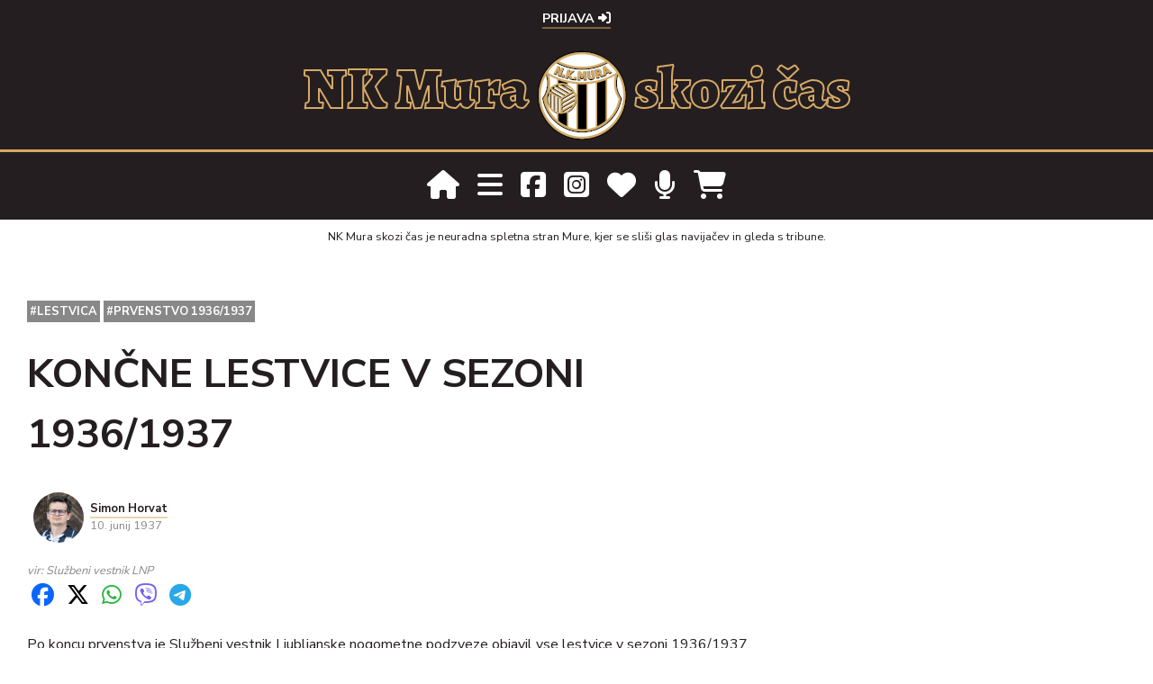

--- FILE ---
content_type: text/html; charset=UTF-8
request_url: https://nkmura.si/clanek/koncne-lestvice-v-sezoni-1936-1937
body_size: 7260
content:
<!DOCTYPE html>
<html>
    <head>
        <meta charset="UTF-8">
        <meta name="viewport" content="width=device-width, initial-scale=1.0">
        <meta property="fb:app_id" content="966242223397117" />
        <meta property="og:title" content="NK Mura skozi čas - Končne lestvice v sezoni 1936/1937" />
        <meta property="og:site_name" content="nkmura.si" />
        <meta property="og:type" content="article" />
        <meta property="og:image" content="https://nkmura.si" />
        <meta property="og:image:url" content="/build/logo.8818d7ff.png" />
        <meta property="og:url" content="https://nkmura.si/clanek/koncne-lestvice-v-sezoni-1936-1937"/>
        <meta property="og:description" content="Po koncu prvenstva je Službeni vestnik Ljubljanske nogometne podzveze objavil vse lestvice v sezoni ..." />
        

        <title>NK Mura skozi čas - Končne lestvice v sezoni 1936/1937</title>
                <script src="https://cdnjs.cloudflare.com/ajax/libs/jquery/2.2.4/jquery.min.js" integrity="sha512-DUC8yqWf7ez3JD1jszxCWSVB0DMP78eOyBpMa5aJki1bIRARykviOuImIczkxlj1KhVSyS16w2FSQetkD4UU2w==" crossorigin="anonymous"></script>
        <link rel="stylesheet" href="//code.jquery.com/ui/1.12.1/themes/base/jquery-ui.css">
          <script src="https://cdnjs.cloudflare.com/ajax/libs/jqueryui/1.12.1/jquery-ui.min.js"></script>
          <script src="//ajax.googleapis.com/ajax/libs/jqueryui/1.11.4/i18n/jquery-ui-i18n.min.js"></script>
<script src="https://cdnjs.cloudflare.com/ajax/libs/jquery.swipebox/1.4.4/js/jquery.swipebox.min.js"></script>
        <!--<script src="https://code.jquery.com/jquery-3.4.1.min.js" integrity="sha256-CSXorXvZcTkaix6Yvo6HppcZGetbYMGWSFlBw8HfCJo=" crossorigin="anonymous"></script>-->

                	<link rel="stylesheet" href="https://stackpath.bootstrapcdn.com/bootstrap/4.4.1/css/bootstrap.min.css" integrity="sha384-Vkoo8x4CGsO3+Hhxv8T/Q5PaXtkKtu6ug5TOeNV6gBiFeWPGFN9MuhOf23Q9Ifjh" crossorigin="anonymous">
          
          <!--<link rel="stylesheet" href="https://use.fontawesome.com/releases/v5.7.1/css/all.css" integrity="sha384-fnmOCqbTlWIlj8LyTjo7mOUStjsKC4pOpQbqyi7RrhN7udi9RwhKkMHpvLbHG9Sr" crossorigin="anonymous">-->
          <link rel="stylesheet" href="https://cdnjs.cloudflare.com/ajax/libs/font-awesome/5.12.1/css/all.min.css">
          <link rel="stylesheet" href="https://cdnjs.cloudflare.com/ajax/libs/font-awesome/6.6.0/css/all.min.css" integrity="sha512-Kc323vGBEqzTmouAECnVceyQqyqdsSiqLQISBL29aUW4U/M7pSPA/gEUZQqv1cwx4OnYxTxve5UMg5GT6L4JJg==" crossorigin="anonymous" referrerpolicy="no-referrer" />
          <link rel="stylesheet" href="https://cdn.jsdelivr.net/npm/bootstrap-select@1.13.9/dist/css/bootstrap-select.min.css">
          <link rel="stylesheet" href="https://cdnjs.cloudflare.com/ajax/libs/jquery.swipebox/1.4.4/css/swipebox.css">
          <link rel="stylesheet" href="https://cdnjs.cloudflare.com/ajax/libs/flag-icon-css/3.4.6/css/flag-icon.min.css">
          <link href="https://unpkg.com/aos@2.3.1/dist/aos.css" rel="stylesheet">
        	<link rel="stylesheet" href="/build/app.48c24cfb.css">
                <style>.pp-WDX4SV5QEY47Q{text-align:center;border:none;border-radius:0.25rem;min-width:11.625rem;padding:0 2rem;height:2.625rem;font-weight:bold;background-color:#d6a965;color:#000000;font-family:"Helvetica Neue",Arial,sans-serif;font-size:1rem;line-height:1.25rem;cursor:pointer;}
        .nkmuraskozicas div form{
          margin-top: 40px;
          margin-bottom: 40px;
        }

        .dont-miss a{
          color: #888;
        }
        </style>

        

        <link rel="shortcut icon" href="/build/favicon.745b78ae.ico" type="image/x-icon">
        <link rel="icon" href="/build/favicon.745b78ae.ico" type="image/x-icon">
        <script src="https://unpkg.com/dayjs@1.8.21/dayjs.min.js"></script>
        <script src="/build/onesignal/OneSignalSDKWorker.js"></script>
        <script src="https://cdn.onesignal.com/sdks/OneSignalSDK.js" async=""></script>
        <script src="https://code.highcharts.com/highcharts.js"></script>
        <script src="https://code.highcharts.com/highcharts-more.js"></script>
        <script src="https://code.highcharts.com/modules/accessibility.js"></script>
        <script 
  src="https://www.paypal.com/sdk/js?client-id=BAA2O70uhB39AQiaZ-Mf_ojLhLS7FTeloEuHqKkaOjs-hSnL1v78dQr0sj6v3kGPcVv5LzHtKsRSRrE6hQ&components=hosted-buttons&disable-funding=venmo&currency=EUR">
  </script>

<script>
  window.OneSignal = window.OneSignal || [];
  OneSignal.push(function() {
    OneSignal.init({
      appId: "e5e7145e-60d4-4499-8c4e-d85ea1546d22",
    });
  });

</script>


<script>dayjs().format();</script>

    </head>
        <!-- Google tag (gtag.js) -->
<script async src="https://www.googletagmanager.com/gtag/js?id=G-93HSXT9EL9"></script>
<script>
  window.dataLayer = window.dataLayer || [];
  function gtag(){dataLayer.push(arguments);}
  gtag('js', new Date());

  gtag('config', 'G-93HSXT9EL9');
</script>
    <body>
      
      <div class="container-fluid usermenu">
        <ul>
                      <li><a href="/login">Prijava <i class="fas fa-sign-in-alt"></i></a> </li>
                  </ul>
      </div>
      
    	<div class="container-fluid logo">
        
        <div class="mobile-logo">
          <img src="/build/logo.8818d7ff.png">
          <div>NK Mura skozi čas</div>
        </div>
        
        <div class="desktop-logo">
        NK Mura
        <img src="/build/logo.8818d7ff.png">
        skozi čas
        </div>
        
    </div>

<header>
      <div class="container mainmenu">
        <a href="/"><i class="fas fa-home"></i></a><i id="mainmenu" class="fas fa-bars"></i><a href="https://www.facebook.com/NKMuraskozicas/" target="_blank"><i class="fab fa-facebook-square"></i></a><a href="https://www.instagram.com/nkmuraskozicas/" target="_blank"><i class="fab fa-instagram-square"></i></a><a href="/nkmura-podpri-nas"><i class="fa-solid fa-heart"></i></a><a href="/dojseprosi"><i class="fa-solid fa-microphone"></i></a><a href="/koledar2026-slovenija"><i class="fa-solid fa-cart-shopping"></i></a></li>
      </div>
    </header>
    <div id="menu">
      <div class="container">
        <div class="zapri">
                <i class="fas fa-times"></i>
              </div>
                  <div class="row">
            <div class="col-xl-2">
              
              <div class="logoMenu">
                <img src="/build/logo.8818d7ff.png">
              </div>
            </div>
            <div class="col-xl-10">
              <ul>
                                <li><a href="/igralci">Igralci in igralke</a></li>
                <li><a href="/trenerji/moska-ekipa">Trenerji</a></li>
                <li>
	<a href="/tekme/sezona/2025-2026/moska-ekipa">Tekme</a> 
</li>
                <li><a href="/nkmura-klub">O klubu</a></li>
                <li><a href="/arhiv-sezon">Mura po sezonah</a></li>
                <li><a href="/clanki">Članki in rubrike</a></li>
                <li><a href="/statistika">Statistika</a></li>
                <li><a href="/na-danasnji-dan/01-25">Na današnji dan</a></li>
                <li><a href="/koledar2026-slovenija"><i class="fa-solid fa-cart-shopping"></i> Trgovina</a></li>
                <li><a href="/dojseprosi"><i class="fa-solid fa-microphone"></i> podcast Doj se prosi!</a></li>
                <li><a href="/iskanje"><i class="fas fa-search"></i> Iskanje</a></li>
              </ul>
            </div>
          </div>
      </div>
    </div>
    <div class="container-fluid" id="material">
      <div class="container">
                
        <p>NK Mura skozi čas je neuradna spletna stran Mure, kjer se sliši glas navijačev in gleda s tribune.</p>
      </div>

    </div>
    
      

    <div class="container body">
   	
<div class="article odmik">
	<div class="container ">
		<div class="row ">
			<div class="col-lg-8">
												<div class="tags">
											<a href="/znacka/lestvica">#lestvica</a>
											<a href="/znacka/prvenstvo-1936-1937">#Prvenstvo 1936/1937</a>
									</div>

			</div>
			<div class="col-lg-8  article-title">Končne lestvice v sezoni 1936/1937</div>
			<div class="col-lg-8  article-details">
				
						<div class="copyright">
															<table class="table table-sm table-borderless avtor-card">
								    <tr>
								      <td rowspan="3" class="circular--author-sirina">
								      	<div class="circular--author">
												
    <img alt="Simon Horvat" title="Simon Horvat" src="/uploads/media/mediji600/0001/11/thumb_10522_mediji600_big.jpeg" width="" height="" srcset="/uploads/media/mediji600/0001/11/thumb_10522_mediji600_small.jpeg 100w, /uploads/media/mediji600/0001/11/thumb_10522_mediji600_big.jpeg 600w, /uploads/media/mediji600/0001/11/thumb_10522_mediji600_bigger.jpeg 600w, /uploads/media/mediji600/0001/11/thumb_10522_mediji600_fullhd.jpeg 600w, /uploads/media/mediji600/0001/11/f0b5c3cf7eb990dfc50e8c524626f4cc8b284698.jpeg 600w" sizes="" class="img-fluid" />
 
												</div>
								      </td>
								      <td class="avtor"><a href="/avtor/simon">Simon Horvat</a></td>
								    </tr>
								    <tr>
								      <td class="datum">
																									10. junij 1937
																				      </td>
								    </tr>

								</table>
								
														vir: Službeni vestnik LNP
							
						</div>
						<div class="deli">
							<a href="https://www.facebook.com/sharer/sharer.php?u=https://nkmura.si/clanek/koncne-lestvice-v-sezoni-1936-1937"><i class="fa-brands fa-facebook"></i></a>
							<a href="https://twitter.com/intent/tweet?url=https://nkmura.si/clanek/koncne-lestvice-v-sezoni-1936-1937&text=Končne lestvice v sezoni 1936/1937"><i class="fa-brands fa-x-twitter"></i></a>
							<a href="whatsapp://send?text=Končne lestvice v sezoni 1936/1937 https://nkmura.si/clanek/koncne-lestvice-v-sezoni-1936-1937"><i class="fa-brands fa-whatsapp"></i></a>
							<a href="viber://forward?text=https://nkmura.si/clanek/koncne-lestvice-v-sezoni-1936-1937"><i class="fa-brands fa-viber"></i></a>
							<a href="https://t.me/share/url?url=https://nkmura.si/clanek/koncne-lestvice-v-sezoni-1936-1937&text=Končne lestvice v sezoni 1936/1937"><i class="fa-brands fa-telegram"></i></a>

						</div>
			</div>

			
			<div class="col-lg-8 vsebina">
				<p>Po koncu prvenstva je Službeni vestnik Ljubljanske nogometne podzveze objavil vse lestvice v sezoni 1936/1937. Mura je v II. razredu skupine Maribor zasedla 2. mesto, se pritožila in na koncu odigrala dve dodatni tekmi z Građanskim ter zmagala. S tem je postala prvak II. razreda.</p>

<p>Lestvica II. razreda skupine Maribor:</p>

<pre>
1. Građanski Čakovec     10  8 1 1  31:14  17
2. Mura                  10  8 0 2  46:15  16
3. Lendava               10  6 1 3  29:23  13
4. Drava                 10  3 0 7  16:47  6
5. Slavija Pobrežje      10  2 1 7  22:22  5
6. Ptuj                  10  1 1 8  10:33  3
</pre>

				

				
				
					<div class="press">
						<h2>IZ MEDIJEV</h2>
						<ul class="list-group">
														<li class="list-group-item">
						    	
															    			<a href="/uploads/media/default/0001/03/thumb_2438_default_bigger.jpeg" class="swipebox" title=" Foto: Službeni vestnik Ljubljanskega nogometnega podsaveza J.N.S-a, 10. junij 1937">
							                
    <img alt="Lestvice1936_1937_SluzbeniVestnik10_06_1937.jpg" title="" src="/uploads/media/default/0001/03/thumb_2438_default_small.jpeg" width="100" height="359" srcset="/uploads/media/default/0001/03/thumb_2438_default_small.jpeg 100w, /uploads/media/default/0001/03/thumb_2438_default_big.jpeg 339w, /uploads/media/default/0001/03/thumb_2438_default_bigger.jpeg 339w, /uploads/media/default/0001/03/thumb_2438_default_fullhd.jpeg 339w, /uploads/media/default/0001/03/5531b3abb1c0cc8271c33c1135f7ac2a3a2a131f.jpeg 339w" sizes="(max-width: 100px) 100vw, 100px" class="img-fluid" />
							            </a><small></small>
						    								    		
						    	
						    </li>
						    							<li class="list-group-item">
						    	
															    			<a href="/uploads/media/default/0001/03/thumb_2439_default_bigger.jpeg" class="swipebox" title=" Foto: Službeni vestnik Ljubljanskega nogometnega podsaveza J.N.S-a, 10. junij 1937">
							                
    <img alt="Lestvice1936_1937_SluzbeniVestnik10_06_1937_1.jpg" title="" src="/uploads/media/default/0001/03/thumb_2439_default_small.jpeg" width="100" height="130" srcset="/uploads/media/default/0001/03/thumb_2439_default_small.jpeg 100w, /uploads/media/default/0001/03/thumb_2439_default_big.jpeg 342w, /uploads/media/default/0001/03/thumb_2439_default_bigger.jpeg 342w, /uploads/media/default/0001/03/thumb_2439_default_fullhd.jpeg 342w, /uploads/media/default/0001/03/cae933063031886406de27e5abd6ca0b94a2ead1.jpeg 342w" sizes="(max-width: 100px) 100vw, 100px" class="img-fluid" />
							            </a><small></small>
						    								    		
						    	
						    </li>
						    						</ul>
					</div>
							</div>


			
			
						<div class="col-lg-8  dont-miss" style="margin-top: 25px;">
				<strong>Soustvarjajte NK Mura skozi čas</strong>
				<p class="card-body-title">Imate fotografijo s tekme, Murinega dogodka, Murine zgodovine ...? Pošljite nam jo na <strong><a href="/cdn-cgi/l/email-protection" class="__cf_email__" data-cfemail="c4b1b6a1a0aaadb7b0b2ab84aaafa9b1b6a5eab7ad">[email&#160;protected]</a></strong>. Objavili jo bomo v skladu z uredniško politiko, ki je zapisana v Politiki zasebnosti.</a></p>
			</div>
			<div class="col-lg-8  dont-miss odmik-spodaj" style="margin-top: 25px;">
				<strong>Podprite nas</strong>
				<p class="card-body-title">Če vam je naše delo všeč in bi nas radi pri tem podprli lahko to storite v klikom na spodnji gumb. Sredstva bodo v celoti namenjena za doseganje ciljev društva NK Mura skozi čas. Hvala. <a href="/nkmura-podpri-nas">Več o donacijah. </a> | <a href="/nkmura-o-straneh">Več o projektu NK Mura skozi čas. </a></p>
							<form action="https://www.paypal.com/donate" method="post" target="_top">
<input type="hidden" name="hosted_button_id" value="5YHS8MUUCMUG4" />
<input type="image" src="https://www.paypalobjects.com/en_US/i/btn/btn_donate_LG.gif" border="0" name="submit" title="PayPal - The safer, easier way to pay online!" alt="Donate with PayPal button" />
<img alt="" border="0" src="https://www.paypal.com/en_SI/i/scr/pixel.gif" width="1" height="1" />
</form>
			</div>

			<div class="col-lg-8 ">
									<textarea class="form-control" disabled>Za komentiranje se morate prijaviti.</textarea>
					<div class="fb-google-login">
						<div class="google-login"><a href="/connect/google"><i class="fab fa-google"></i> prijava</a></div>
		<div class="facebook-login"><a href="/connect/facebook"><i class="fab fa-facebook-f"></i> prijava</a></div>
						<div class="nkm-login"><a href="/login">Prijava z nkmura.si</a></div>
					</div>
						<div class="komentarji">Komentarji (0)</div>
		<ul class="forumComments">
		    		</ul>

		

		</div>

						
									
						<div class="col-lg-8  next-previous">
				<h2>VEČ ČLANKOV</h2>
									<p><a href="/clanek/mura-je-z-zmago-nad-gradanskim-dokazala-kdo-je-najboljsi">Mura je z zmago nad Građanskim dokazala kdo je najboljši</a> <i class="fas fa-arrow-right arrowright"></i></p>
													<p><i class="fas fa-arrow-left arrowleft"></i> <a href="/clanek/remi-na-prvi-dodatni-tekmi-za-naslov-prvaka">Remi na prvi dodatni tekmi za naslov prvaka</a></p>
								<br>
				<p><a href="/arhiv-sezon/obdobje-1930-1939/1936-1937">Vsi članki sezone 1936/1937</a> 
				<p><a href="/clanki">Vsi članki</a></p>
			</div>
			
		</div>


		<div class="row">

	</div>
	</div>
</div>

<script data-cfasync="false" src="/cdn-cgi/scripts/5c5dd728/cloudflare-static/email-decode.min.js"></script><script>

$(document).ready(function(){
  $(".glasovanje label").append("<span>6</span>");
  $('.glasovanje .form-control-range').on('input', function() {
  	var index = $(".glasovanje .form-control-range").index( this );
  	$(".glasovanje span:eq(" + index +")").text(this.value);
      console.log(index);
        //$(".vrednost").html(this.value);
    });
});

</script>
    <!--<div class="zapisnik"></div>-->
  </div>

  
  
  
  <footer>
    <div class="container-fluid zlati-arhivi1">
	<div class="container">
		<div class="interesting">Zadnje novice</div>
			<div class="row">
							<div class="col-xl-2 col-lg-4 col-6">
					<div class="card">
					  								<a href="/clanek/mura-se-je-na-dunaju-pomerila-z-rapidom">
							
    <img alt="Ndzie, Gulliksen in Krupič." title="Ndzie, Gulliksen in Krupič." src="/uploads/media/default/0001/12/thumb_11623_default_small.jpeg" width="" height="" srcset="/uploads/media/default/0001/12/thumb_11623_default_small.jpeg 100w, /uploads/media/default/0001/12/thumb_11623_default_big.jpeg 500w, /uploads/media/default/0001/12/thumb_11623_default_bigger.jpeg 1280w, /uploads/media/default/0001/12/thumb_11623_default_fullhd.jpeg 1280w, /uploads/media/default/0001/12/89ad3517bc96d80580a06a08551ce0c080d1fa90.jpeg 2000w" sizes="" class="img-fluid" />
							</a>
											  <div class="card-body">
					    <p class="dateandtime">
						  											24. januar 2026
														  	</p>
			        	<h6 class="card-title">Mura se je na Dunaju pomerila z Rapidom</h6>
					  </div>
					</div>
				</div>
							<div class="col-xl-2 col-lg-4 col-6">
					<div class="card">
					  								<a href="/clanek/murasice-ugnale-svicarke">
							
    <img alt="Nogometašice Mure None (beli dresi) s švicarsko ekipo Küsnacht. Fotografija je nastala na Malti." title="Nogometašice Mure None (beli dresi) s švicarsko ekipo Küsnacht. Fotografija je nastala na Malti." src="/uploads/media/default/0001/12/thumb_11620_default_small.jpeg" width="" height="" srcset="/uploads/media/default/0001/12/thumb_11620_default_small.jpeg 100w, /uploads/media/default/0001/12/thumb_11620_default_big.jpeg 500w, /uploads/media/default/0001/12/thumb_11620_default_bigger.jpeg 1280w, /uploads/media/default/0001/12/thumb_11620_default_fullhd.jpeg 1280w, /uploads/media/default/0001/12/9be0a57954a78a8548fe206b1994549f4ffd9bca.jpeg 1308w" sizes="" class="img-fluid" />
							</a>
											  <div class="card-body">
					    <p class="dateandtime">
						  											22. januar 2026
														  	</p>
			        	<h6 class="card-title">Murašice ugnale Švicarke</h6>
					  </div>
					</div>
				</div>
							<div class="col-xl-2 col-lg-4 col-6">
					<div class="card">
					  								<a href="/clanek/epizoda-147-v-turcijo-in-na-malto-po-formo">
							
    <img alt="Epizoda 147: V Turčijo in na Malto po formo." title="Epizoda 147: V Turčijo in na Malto po formo." src="/uploads/media/default/0001/12/thumb_11614_default_small.jpeg" width="" height="" srcset="/uploads/media/default/0001/12/thumb_11614_default_small.jpeg 100w, /uploads/media/default/0001/12/thumb_11614_default_big.jpeg 500w, /uploads/media/default/0001/12/thumb_11614_default_bigger.jpeg 1280w, /uploads/media/default/0001/12/thumb_11614_default_fullhd.jpeg 1280w, /uploads/media/default/0001/12/64d519f5282e84fd1cfcab0bcea6b0b2517527f7.jpeg 1280w" sizes="" class="img-fluid" />
							</a>
											  <div class="card-body">
					    <p class="dateandtime">
						  											20. januar 2026
														  	</p>
			        	<h6 class="card-title">🎙️ Epizoda 147: V Turčijo in na Malto po formo</h6>
					  </div>
					</div>
				</div>
							<div class="col-xl-2 col-lg-4 col-6">
					<div class="card">
					  								<a href="/clanek/berlincanke-ugnale-murasice">
							
    <img alt="Začetna enajsterica Mure None proti Viktorii Berlin. Zgornja vrsta od leve: Milović, Omerza, Vindišar, Nemet, Paneska, Dolinar. Spodnja vrsta: Malakhova, Hrga, Vilčnik, Rakovec, Šoštarič Karič." title="Začetna enajsterica Mure None proti Viktorii Berlin. Zgornja vrsta od leve: Milović, Omerza, Vindišar, Nemet, Paneska, Dolinar. Spodnja vrsta: Malakhova, Hrga, Vilčnik, Rakovec, Šoštarič Karič." src="/uploads/media/default/0001/12/thumb_11615_default_small.jpeg" width="" height="" srcset="/uploads/media/default/0001/12/thumb_11615_default_small.jpeg 100w, /uploads/media/default/0001/12/thumb_11615_default_big.jpeg 500w, /uploads/media/default/0001/12/thumb_11615_default_bigger.jpeg 1280w, /uploads/media/default/0001/12/thumb_11615_default_fullhd.jpeg 1280w, /uploads/media/default/0001/12/e189897e8cd625ee47f01f35afceeed610f274cd.jpeg 1280w" sizes="" class="img-fluid" />
							</a>
											  <div class="card-body">
					    <p class="dateandtime">
						  											20. januar 2026
														  	</p>
			        	<h6 class="card-title">Berlinčanke ugnale murašice</h6>
					  </div>
					</div>
				</div>
							<div class="col-xl-2 col-lg-4 col-6">
					<div class="card">
					  								<a href="/clanek/nasa-fazanerija-z-zraka">
							
    <img alt="Fazanerija je pod streho." title="Fazanerija je pod streho." src="/uploads/media/default/0001/12/thumb_11610_default_small.jpeg" width="" height="" srcset="/uploads/media/default/0001/12/thumb_11610_default_small.jpeg 100w, /uploads/media/default/0001/12/thumb_11610_default_big.jpeg 500w, /uploads/media/default/0001/12/thumb_11610_default_bigger.jpeg 1280w, /uploads/media/default/0001/12/thumb_11610_default_fullhd.jpeg 1280w, /uploads/media/default/0001/12/44b0dfe1d368abd29a49c970a4320f482072147c.jpeg 1920w" sizes="" class="img-fluid" />
							</a>
											  <div class="card-body">
					    <p class="dateandtime">
						  											20. januar 2026
														  	</p>
			        	<h6 class="card-title">Naša Fazanerija z zraka</h6>
					  </div>
					</div>
				</div>
							<div class="col-xl-2 col-lg-4 col-6">
					<div class="card">
					  								<a href="/clanek/in-memoriam-ilija-ivkovic-1949-2026">
							
    <img alt="Ilija Ivković v dresu in trenirki Mure v sezoni 1973/74. Fotografija je bila računalniško izboljšana." title="Ilija Ivković v dresu in trenirki Mure v sezoni 1973/74. Fotografija je bila računalniško izboljšana." src="/uploads/media/mediji1000/0001/12/thumb_11596_mediji1000_small.jpeg" width="" height="" srcset="/uploads/media/mediji1000/0001/12/thumb_11596_mediji1000_small.jpeg 100w, /uploads/media/mediji1000/0001/12/thumb_11596_mediji1000_big.jpeg 1000w, /uploads/media/mediji1000/0001/12/thumb_11596_mediji1000_bigger.jpeg 1000w, /uploads/media/mediji1000/0001/12/thumb_11596_mediji1000_fullhd.jpeg 1000w, /uploads/media/mediji1000/0001/12/9804303b419459637263409de200386493c8b0b6.jpeg 1024w" sizes="" class="img-fluid" />
							</a>
											  <div class="card-body">
					    <p class="dateandtime">
						  											19. januar 2026
														  	</p>
			        	<h6 class="card-title">In memoriam: Ilija Ivković (1949 - 2026)</h6>
					  </div>
					</div>
				</div>
						</div>
	</div>

</div>
    <div class="container-fluid footer-top">
      <div class="container">
        <img src="/build/logo.8818d7ff.png">
        <div class="leto"></div>
        <a href="/nkmura-murini-zacetki">Zakaj toliko?</a>
      </div>
    </div>
    <div class="container-fluid footer-bottom">
      <div class="container">
          <p class="nkmuraskozicas">Spletna stran NK Mura skozi čas je posvečena zgodovini in sedanjosti nogometnega kluba Mura in ni uradna spletna stran kluba. Prebrskate lahko po člankih, novicah, podatkih o tekmah in igralcih, arhivu fotografij, statistiki in še čem. Spoznajte pot Mure skozi čas.

        </p>
        <div class="nkmuraskozicas">
          Če vam je naše delo všeč in bi nas radi pri tem podprli lahko to storite v klikom na spodnji gumb. Sredstva bodo v celoti namenjena za doseganje ciljev društva NK Mura skozi čas. Hvala. <a href="/nkmura-podpri-nas">Več o donacijah. </a> | <a href="/nkmura-o-straneh">Več o projektu NK Mura skozi čas. </a>
          <div>
<form action="https://www.paypal.com/donate" method="post" target="_top">
<input type="hidden" name="hosted_button_id" value="5YHS8MUUCMUG4" />
<input type="image" src="https://www.paypalobjects.com/en_US/i/btn/btn_donate_LG.gif" border="0" name="submit" title="PayPal - The safer, easier way to pay online!" alt="Donate with PayPal button" />
<img alt="" border="0" src="https://www.paypal.com/en_SI/i/scr/pixel.gif" width="1" height="1" />
</form>
          </div>
        </div>
        <p><a href="/nkmura-o-straneh">O straneh</a></p>
        <p><a href="/nkmura-politika-zasebnosti">Politika zasebnosti</a></p>
        <p><a href="/kontakt">Kontakt</a></p>
        <p class="copy">&copy; nkmura.si, 2026</p>
      </div>
    </div>
  </footer>

      
                  <script src="https://cdn.jsdelivr.net/npm/popper.js@1.16.0/dist/umd/popper.min.js" integrity="sha384-Q6E9RHvbIyZFJoft+2mJbHaEWldlvI9IOYy5n3zV9zzTtmI3UksdQRVvoxMfooAo" crossorigin="anonymous"></script>

            <script src="https://stackpath.bootstrapcdn.com/bootstrap/4.4.1/js/bootstrap.min.js" integrity="sha384-wfSDF2E50Y2D1uUdj0O3uMBJnjuUD4Ih7YwaYd1iqfktj0Uod8GCExl3Og8ifwB6" crossorigin="anonymous"></script>
            
            <!-- Latest compiled and minified JavaScript -->
            <script src="https://cdn.jsdelivr.net/npm/bootstrap-select@1.13.9/dist/js/bootstrap-select.min.js"></script>
            <script src="https://cdnjs.cloudflare.com/ajax/libs/stupidtable/1.1.3/stupidtable.min.js"></script>
            <script src="https://cdnjs.cloudflare.com/ajax/libs/jquery-cookie/1.4.1/jquery.cookie.min.js"></script>
            <script src="https://unpkg.com/aos@2.3.1/dist/aos.js"></script>
          <script src="/build/runtime.ed3c6480.js"></script><script src="/build/1.219accd8.js"></script><script src="/build/app.70509245.js"></script>
        

        <script type="text/javascript">

        //document.addEventListener("contextmenu", function(e){
        //  e.preventDefault();
      //}, false);
      AOS.init();
      $( document ).ready(function() {
        $("#players-statistics-table").stupidtable();
        $("#players-statistics-table1").stupidtable();

          /* Basic Gallery */
          $( '.swipebox' ).swipebox();
          });

      </script>

    <script defer src="https://static.cloudflareinsights.com/beacon.min.js/vcd15cbe7772f49c399c6a5babf22c1241717689176015" integrity="sha512-ZpsOmlRQV6y907TI0dKBHq9Md29nnaEIPlkf84rnaERnq6zvWvPUqr2ft8M1aS28oN72PdrCzSjY4U6VaAw1EQ==" data-cf-beacon='{"version":"2024.11.0","token":"6e6c462e0a4b47538c8314697acfd2a2","r":1,"server_timing":{"name":{"cfCacheStatus":true,"cfEdge":true,"cfExtPri":true,"cfL4":true,"cfOrigin":true,"cfSpeedBrain":true},"location_startswith":null}}' crossorigin="anonymous"></script>
</body>
</html>
